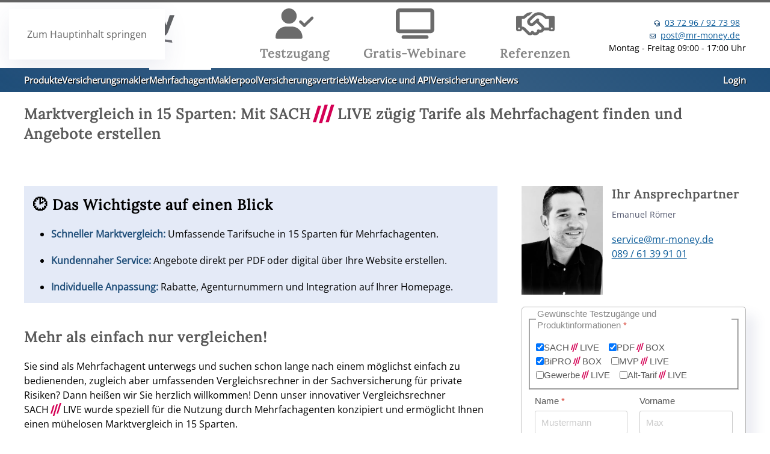

--- FILE ---
content_type: text/html; charset=utf-8
request_url: https://www.versicherungsmaklersoftware.de/mehrfachagent
body_size: 12445
content:
<!DOCTYPE html>
<html lang="de-de" dir="ltr">
    <head>
        <meta name="viewport" content="width=device-width, initial-scale=1">
        <link rel="icon" href="/mrmo_favicon_96.png" sizes="any">
                <link rel="icon" href="/mrmo_favicon.svg" type="image/svg+xml">
                <link rel="apple-touch-icon" href="/apple-touch-icon.png">
        <meta charset="utf-8">
	<meta name="author" content="Jens Weck">
	<meta name="description" content="Mit dem Vergleichsrechner von Mr-Money als Mehrfachagent zugig Tarife vergleichen und Angebote erstellen">
	<meta name="generator" content="Joomla! - Open Source Content Management">
	<title>Umfassender Marktvergleich für Mehrfachagenten</title>
<link href="/media/vendor/joomla-custom-elements/css/joomla-alert.min.css?0.4.1" rel="stylesheet">
	<link href="/templates/yootheme/css/theme.18.css?1764255085" rel="stylesheet">
	<link href="/media/com_convertforms/css/convertforms.css?041e95" rel="stylesheet">
	<style>#cf_3 .cf-control-group[data-key="2"] {
                --button-border-radius: 3px;
--button-padding: 11px 15px;
--button-color: #ffffff;
--button-font-size: 15px;
--button-background-color: #444444;

            }
        </style>
	<style>.convertforms {
                --color-primary: #4285F4;
--color-success: #0F9D58;
--color-danger: #d73e31;
--color-warning: #F4B400;
--color-default: #444;
--color-grey: #ccc;

            }
        </style>
	<style>#cf_3 {
                --font: Arial;
--background-color: rgba(255, 255, 255, 1);
--border-radius: 0px;
--control-gap: 10px;
--label-color: #888888;
--label-size: 15px;
--label-weight: 400;
--input-color: #888888;
--input-placeholder-color: #88888870;
--input-text-align: left;
--input-background-color: #ffffff;
--input-border-color: #cccccc;
--input-border-radius: 3px;
--input-size: 15px;
--input-padding: 10px 10px;

            }
        </style>
	<style>.cf-field-hp {
				display: none;
				position: absolute;
				left: -9000px;
			}</style>
<script type="application/json" class="joomla-script-options new">{"com_convertforms":{"baseURL":"\/component\/convertforms","debug":false,"forward_context":{"request":{"view":"article","task":null,"option":"com_content","layout":null,"id":277}}},"joomla.jtext":{"COM_CONVERTFORMS_INVALID_RESPONSE":"COM_CONVERTFORMS_INVALID_RESPONSE","COM_CONVERTFORMS_INVALID_TASK":"COM_CONVERTFORMS_INVALID_TASK","ERROR":"Fehler","MESSAGE":"Nachricht","NOTICE":"Hinweis","WARNING":"Warnung","JCLOSE":"Schließen","JOK":"OK","JOPEN":"Öffnen"},"system.paths":{"root":"","rootFull":"https:\/\/www.versicherungsmaklersoftware.de\/","base":"","baseFull":"https:\/\/www.versicherungsmaklersoftware.de\/"},"csrf.token":"6ab9be96021e997d8546300feb36e515","system.keepalive":{"interval":3600000,"uri":"\/component\/ajax\/?format=json"}}</script>
	<script src="/media/system/js/core.min.js?a3d8f8"></script>
	<script src="/media/vendor/webcomponentsjs/js/webcomponents-bundle.min.js?2.8.0" nomodule defer></script>
	<script src="/media/system/js/keepalive.min.js?08e025" type="module"></script>
	<script src="/media/system/js/joomla-hidden-mail.min.js?80d9c7" type="module"></script>
	<script src="/media/system/js/messages.min.js?9a4811" type="module"></script>
	<script src="/templates/yootheme/vendor/assets/uikit/dist/js/uikit.min.js?4.5.32"></script>
	<script src="/templates/yootheme/vendor/assets/uikit/dist/js/uikit-icons-devstack.min.js?4.5.32"></script>
	<script src="/templates/yootheme/js/theme.js?4.5.32"></script>
	<script src="/media/com_convertforms/js/site.js?041e95"></script>
	<script src="/media/com_convertforms/js/checkbox.js?041e95"></script>
	<script type="application/ld+json">{"@context":"https://schema.org","@graph":[{"@type":"Organization","@id":"https://www.versicherungsmaklersoftware.de/#/schema/Organization/base","name":"Versicherungsmaklersoftware.de","url":"https://www.versicherungsmaklersoftware.de/"},{"@type":"WebSite","@id":"https://www.versicherungsmaklersoftware.de/#/schema/WebSite/base","url":"https://www.versicherungsmaklersoftware.de/","name":"Versicherungsmaklersoftware.de","publisher":{"@id":"https://www.versicherungsmaklersoftware.de/#/schema/Organization/base"}},{"@type":"WebPage","@id":"https://www.versicherungsmaklersoftware.de/#/schema/WebPage/base","url":"https://www.versicherungsmaklersoftware.de/mehrfachagent","name":"Umfassender Marktvergleich für Mehrfachagenten","description":"Mit dem Vergleichsrechner von Mr-Money als Mehrfachagent zugig Tarife vergleichen und Angebote erstellen","isPartOf":{"@id":"https://www.versicherungsmaklersoftware.de/#/schema/WebSite/base"},"about":{"@id":"https://www.versicherungsmaklersoftware.de/#/schema/Organization/base"},"inLanguage":"de-DE"},{"@type":"Article","@id":"https://www.versicherungsmaklersoftware.de/#/schema/com_content/article/277","name":"Mehrfachagent","headline":"Mehrfachagent","inLanguage":"de-DE","author":{"@type":"Person","name":"Jens Weck"},"dateCreated":"2024-10-18T13:09:46+00:00","isPartOf":{"@id":"https://www.versicherungsmaklersoftware.de/#/schema/WebPage/base"}}]}</script>
	<script>window.yootheme ||= {}; var $theme = yootheme.theme = {"i18n":{"close":{"label":"Schlie\u00dfen"},"totop":{"label":"Zur\u00fcck nach oben"},"marker":{"label":"\u00d6ffnen"},"navbarToggleIcon":{"label":"Men\u00fc \u00f6ffnen"},"paginationPrevious":{"label":"Vorherige Seite"},"paginationNext":{"label":"N\u00e4chste Seite"},"searchIcon":{"toggle":"Suche \u00f6ffnen","submit":"Suche ausf\u00fchren"},"slider":{"next":"N\u00e4chste Folie","previous":"Vorherige Folie","slideX":"Folie %s","slideLabel":"%s von %s"},"slideshow":{"next":"N\u00e4chste Folie","previous":"Vorherige Folie","slideX":"Folie %s","slideLabel":"%s von %s"},"lightboxPanel":{"next":"N\u00e4chste Folie","previous":"Vorherige Folie","slideLabel":"%s von %s","close":"Schlie\u00dfen"}}};</script>
	<script>addEventListener('DOMContentLoaded', (event) => {
    setTimeout(()=>{
        UIkit.scrollspyNav('.spyBar', {closest: 'li',offset:100});
        UIkit.util.$$('.nofollow a').forEach(function(el) {
            el.setAttribute('rel', 'nofollow');
        });
        document.addEventListener('scroll', function() {
            var scrollPosition = window.scrollY;
            var backToTopButton = document.getElementById('sticky-to-top');

            if (scrollPosition > 100) {
          backToTopButton.classList.add('show');
            } else {
                backToTopButton.classList.remove('show');
            }
        });
        window.addEventListener("message", (event) => {
            //console.log('message',event);
        }, false);
    },550);


    let foundElements = {};
    if( document.querySelector('.PV-Uebersicht') ){
    try{
    function checkServer()
    {
        let url = '/pvstats.php';
        fetch(url)
        .then(res => res.json())
        .then(data => {
            let zusatz = '';
            for( let dindex in data )
            {
                if( data.hasOwnProperty(dindex) )
                {
                    if( !foundElements[dindex] ){
                        foundElements[dindex] = document.getElementById(dindex);
                    }
                    if( foundElements[dindex] ){
                        if( data[dindex] !== null ){
                            zusatz = 'Watt: ';

                            if( /PVGWattSum/.test(dindex) ){
                                zusatz = 'KWh PV heute: ';
                                data[dindex] = (data[dindex]/1000).toFixed(2);
                            }
                            else if( /WattSum|HVGtoday|zStandToday/.test(dindex) ){
                                zusatz = 'KWh: ';
                                data[dindex] = data[dindex].toFixed(2);
                                if( /PV\d+WattSum/.test(dindex) ){
                                    data[dindex] = (data[dindex]/1000).toFixed(2);
                                }
                            }
                            else if( /AkkuStand/.test(dindex) ){
                                zusatz = 'Stand: ';
                                data[dindex]+= '%';
                            }
                            else if( /AkkuAmp/.test(dindex) ){
                                zusatz = 'Ampere: ';
                            }
                            else if( /PVG/.test(dindex) ){
                                zusatz = 'Momentan PV Watt: ';
                            }
                            else{
                                if(dindex == 'PV12'){
                                    data[dindex]*= 3;
                                }
                                data[dindex] = data[dindex].toFixed(0)
                            }

                            if( /./.test(data[dindex]) ){
                                data[dindex] = String(data[dindex]).replace('.',',');
                            }

                            foundElements[dindex].innerHTML = ( zusatz + data[dindex] );
                        }else if( dindex === 'Hausverbrauch' ){
                            foundElements[dindex].innerHTML = ( 'Hausverbrauch' );
                        }else{
                            foundElements[dindex].innerHTML = ( '' );
                        }
                    }
                }
            }
            setTimeout(function () {
                checkServer();
            },1000);
        })
        .catch(err => { throw err });
    }

    setTimeout(function () {
        checkServer();
    },1000)

    } catch (e) {
        console.error(e);
    }
    }

});</script>
	<meta property="og:locale" content="de_DE" class="4SEO_ogp_tag">
	<meta property="og:url" content="https://www.versicherungsmaklersoftware.de/mehrfachagent" class="4SEO_ogp_tag">
	<meta property="og:site_name" content="Versicherungsmaklersoftware.de" class="4SEO_ogp_tag">
	<meta property="og:type" content="article" class="4SEO_ogp_tag">
	<meta property="og:title" content="Umfassender Marktvergleich für Mehrfachagenten" class="4SEO_ogp_tag">
	<meta property="og:description" content="Mit dem Vergleichsrechner von Mr-Money als Mehrfachagent zugig Tarife vergleichen und Angebote erstellen" class="4SEO_ogp_tag">
	<meta property="fb:app_id" content="966242223397117" class="4SEO_ogp_tag">
	<meta property="og:image" content="https://www.versicherungsmaklersoftware.de/templates/yootheme/cache/9f/emanuel-9fe274f4.jpeg" class="4SEO_ogp_tag">
	<meta property="og:image:width" content="360" class="4SEO_ogp_tag">
	<meta property="og:image:height" content="481" class="4SEO_ogp_tag">
	<meta property="og:image:secure_url" content="https://www.versicherungsmaklersoftware.de/templates/yootheme/cache/9f/emanuel-9fe274f4.jpeg" class="4SEO_ogp_tag">
	<meta name="twitter:card" content="summary" class="4SEO_tcards_tag">
	<meta name="twitter:url" content="https://www.versicherungsmaklersoftware.de/mehrfachagent" class="4SEO_tcards_tag">
	<meta name="twitter:title" content="Umfassender Marktvergleich für Mehrfachagenten" class="4SEO_tcards_tag">
	<meta name="twitter:description" content="Mit dem Vergleichsrechner von Mr-Money als Mehrfachagent zugig Tarife vergleichen und Angebote erstellen" class="4SEO_tcards_tag">
	<meta name="twitter:image" content="https://www.versicherungsmaklersoftware.de/templates/yootheme/cache/9f/emanuel-9fe274f4.jpeg" class="4SEO_tcards_tag">
	<meta name="robots" content="max-snippet:-1, max-image-preview:large, max-video-preview:-1" class="4SEO_robots_tag">
	<script type="application/ld+json" class="4SEO_structured_data_breadcrumb">{
    "@context": "http://schema.org",
    "@type": "BreadcrumbList",
    "itemListElement": [
        {
            "@type": "listItem",
            "position": 1,
            "name": "Startseite",
            "item": "https://www.versicherungsmaklersoftware.de/"
        },
        {
            "@type": "listItem",
            "position": 2,
            "name": "Mehrfachagent",
            "item": "https://www.versicherungsmaklersoftware.de/mehrfachagent"
        }
    ]
}</script>
<script type="application/ld+json" class="4SEO_structured_data_page">{
    "@context": "http://schema.org",
    "@graph": [
        {
            "@type": "Article",
            "author": {
                "@id": "https://www.versicherungsmaklersoftware.de/#jens_weck_c8b0bc5b72"
            },
            "dateModified": "2025-01-28T13:49:29Z",
            "datePublished": "2024-10-18T13:09:46Z",
            "description": "Mit dem Vergleichsrechner von Mr-Money als Mehrfachagent zugig Tarife vergleichen und Angebote erstellen",
            "headline": "Mehrfachagent",
            "image": [
                {
                    "@type": "ImageObject",
                    "url": "https://www.versicherungsmaklersoftware.de/templates/yootheme/cache/9f/emanuel-9fe274f4.jpeg",
                    "caption": null,
                    "description": "",
                    "width": 360,
                    "height": 481
                }
            ],
            "inLanguage": "de-DE",
            "mainEntityOfPage": {
                "@type": "WebPage",
                "url": "https://www.versicherungsmaklersoftware.de/mehrfachagent"
            },
            "publisher": {
                "@id": "https://www.versicherungsmaklersoftware.de/#defaultPublisher"
            },
            "url": "https://www.versicherungsmaklersoftware.de/mehrfachagent"
        },
        {
            "@type": "Person",
            "name": "Jens Weck",
            "@id": "https://www.versicherungsmaklersoftware.de/#jens_weck_c8b0bc5b72"
        },
        {
            "@id": "https://www.versicherungsmaklersoftware.de/#defaultPublisher",
            "@type": "Organization",
            "url": "https://www.versicherungsmaklersoftware.de/",
            "logo": {
                "@id": "https://www.versicherungsmaklersoftware.de/#defaultLogo"
            },
            "name": "Versicherungsmaklersoftware.de"
        },
        {
            "@id": "https://www.versicherungsmaklersoftware.de/#defaultLogo",
            "@type": "ImageObject",
            "url": "",
            "width": "",
            "height": ""
        }
    ]
}</script></head>
    <body class="">

        <div class="uk-hidden-visually uk-notification uk-notification-top-left uk-width-auto">
            <div class="uk-notification-message">
                <a href="#tm-main" class="uk-link-reset">Zum Hauptinhalt springen</a>
            </div>
        </div>

        
        
        <div class="tm-page">

                        


<header class="tm-header-mobile uk-hidden@m">


        <div uk-sticky show-on-up animation="uk-animation-slide-top" cls-active="uk-navbar-sticky" sel-target=".uk-navbar-container">
    
        <div class="uk-navbar-container">

            <div class="uk-container uk-container-expand">
                <nav class="uk-navbar" uk-navbar="{&quot;align&quot;:&quot;left&quot;,&quot;container&quot;:&quot;.tm-header-mobile &gt; [uk-sticky]&quot;,&quot;boundary&quot;:&quot;.tm-header-mobile .uk-navbar-container&quot;}">

                    
                                        <div class="uk-navbar-center">

                                                    <a href="https://www.versicherungsmaklersoftware.de/" aria-label="Zurück zur Startseite" class="uk-logo uk-navbar-item">
    <picture>
<source type="image/webp" srcset="/templates/yootheme/cache/ca/versicherungsmaklersoftware-logo-cac6c0cb.webp 165w, /templates/yootheme/cache/c2/versicherungsmaklersoftware-logo-c22dbac2.webp 329w, /templates/yootheme/cache/98/versicherungsmaklersoftware-logo-98f07f5f.webp 330w" sizes="(min-width: 165px) 165px">
<img alt="Mr-Money Software GmbH" loading="eager" src="/templates/yootheme/cache/7e/versicherungsmaklersoftware-logo-7ec6fec8.png" width="165" height="36">
</picture></a>
                        
                        
                    </div>
                    
                    
                </nav>
            </div>

        </div>

        </div>
    



</header>


<div class="tm-toolbar tm-toolbar-default uk-visible@m">
    <div class="uk-container uk-flex uk-flex-middle">

        
                <div class="uk-margin-auto-left">
            <div class="uk-grid-medium uk-child-width-auto uk-flex-middle" uk-grid="margin: uk-margin-small-top">
                
            </div>
        </div>
        
    </div>
</div>

<header class="tm-header uk-visible@m">






        <div class="tm-headerbar-default tm-headerbar tm-headerbar-top">
        <div class="uk-container">

                        <div class="uk-grid uk-grid-medium uk-child-width-auto uk-flex-middle">
                <div class="">
            
                                        <a href="https://www.versicherungsmaklersoftware.de/" aria-label="Zurück zur Startseite" class="uk-logo">
    <picture>
<source type="image/webp" srcset="/templates/yootheme/cache/26/versicherungsmaklersoftware-logo-26e7159d.webp 250w, /templates/yootheme/cache/a3/versicherungsmaklersoftware-logo-a33af6c3.webp 500w" sizes="(min-width: 250px) 250px">
<img alt="Mr-Money Software GmbH" loading="eager" src="/templates/yootheme/cache/92/versicherungsmaklersoftware-logo-92e72b9e.png" width="250" height="84">
</picture></a>
                    
                            </div>
                <div class="uk-margin-auto-left">

                    <div class="uk-grid-medium uk-child-width-auto uk-flex-middle" uk-grid><div>
<div class="uk-panel" id="module-144">

    
    <style class="uk-margin-remove-adjacent">#module-144\#0{filter:grayscale(100%) brightness(1.5);transition: 0.3s;}#module-144\#0:hover{filter:grayscale(0%);}#module-144\#1{filter:grayscale(100%) brightness(1.5);transition: 0.3s;}#module-144\#1:hover{filter:grayscale(0%);}#module-144\#2{filter:grayscale(100%) brightness(1.5);transition: 0.3s;}#module-144\#2:hover{filter:grayscale(0%);}#module-144\#3{width:600px;}</style><div id="module-144#3" class="uk-grid tm-grid-expand uk-grid-small uk-grid-margin-small" uk-grid>
<div class="uk-width-1-3@m">
    
        
            
            
            
                
                    
<div class="uk-margin uk-text-center" id="module-144#0">
        <a class="uk-display-block uk-panel uk-margin-remove-first-child uk-link-toggle" href="/testzugang-anfordern">    
        
            
                
            
            
                                

    
                <img src="/images/fa/user-check.svg" width="64" height="51" alt loading="lazy" class="el-image">        
        
    
                
                
                    

        
        
                <div class="el-meta uk-h4 uk-margin-small-top uk-margin-remove-bottom">Testzugang</div>        
    
        
        
        
        
        

                
                
            
        
        </a>    
</div>
                
            
        
    
</div>
<div class="uk-width-1-3@m">
    
        
            
            
            
                
                    
<div class="uk-margin uk-text-center" id="module-144#1">
        <a class="uk-display-block uk-panel uk-margin-remove-first-child uk-link-toggle" href="/webinare">    
        
            
                
            
            
                                

    
                <img src="/images/fa/tv-solid.svg" width="64" height="51" alt loading="lazy" class="el-image">        
        
    
                
                
                    

        
        
                <div class="el-meta uk-h4 uk-margin-small-top uk-margin-remove-bottom">Gratis-Webinare</div>        
    
        
        
        
        
        

                
                
            
        
        </a>    
</div>
                
            
        
    
</div>
<div class="uk-width-1-3@m">
    
        
            
            
            
                
                    
<div class="uk-margin uk-text-center" id="module-144#2">
        <a class="uk-display-block uk-panel uk-margin-remove-first-child uk-link-toggle" href="/referenzen">    
        
            
                
            
            
                                

    
                <img src="/images/fa/handshake.svg" width="64" height="51" alt loading="lazy" class="el-image">        
        
    
                
                
                    

        
        
                <div class="el-meta uk-h4 uk-margin-small-top uk-margin-remove-bottom">Referenzen</div>        
    
        
        
        
        
        

                
                
            
        
        </a>    
</div>
                
            
        
    
</div></div>
</div>
</div><div>
<div class="uk-panel text-center text-lg-end sp-contact-info" id="module-113">

    
    <div class="moduletable  text-center text-lg-end sp-contact-info">
        
<div class="uk-margin-remove-last-child custom" ><p><span class="sp-contact-phone"><a href="tel:+4937296927398">03 72 96 / 92 73 98</a></span><br><span class="sp-contact-email"><a href="mailto:post@mr-money.de">post@mr-money.de</a></span><br>Montag - Freitag 09:00 - 17:00 Uhr</p></div>
</div>

</div>
</div></div>

                </div>
            </div>
            
        </div>
    </div>
    
    
                <div uk-sticky media="@m" show-on-up animation="uk-animation-slide-top" cls-active="uk-navbar-sticky" sel-target=".uk-navbar-container">
        
            <div class="uk-navbar-container">

                <div class="uk-container">
                    <nav class="uk-navbar uk-flex-auto" uk-navbar="{&quot;align&quot;:&quot;left&quot;,&quot;container&quot;:&quot;.tm-header &gt; [uk-sticky]&quot;,&quot;boundary&quot;:&quot;.tm-header .uk-navbar-container&quot;}">

                                                <div class="uk-navbar-left ">

                                                        
<ul class="uk-navbar-nav" id="module-142">
    
	<li class="item-119 uk-parent"><a role="button" class="menu-title">Produkte</a>
	<div class="uk-drop uk-navbar-dropdown" mode="hover" pos="bottom-left"><div><ul class="uk-nav uk-navbar-dropdown-nav">

		<li class="item-439"><a href="https://scanpdf.de/" target="_blank">SCAN<span class="textsign">///</span>PDF</a></li>
		<li class="item-108"><a href="https://www.bipro-box.de/" target="_blank">BiPRO<span class="textsign">///</span>BOX</a></li>
		<li class="item-120"><a href="https://www.pdf-box.de/" target="_blank">PDF<span class="textsign">///</span>BOX</a></li>
		<li class="item-303"><a href="/produkte/kfz-box">KFZ<span class="textsign">///</span>BOX</a></li>
		<li class="item-129"><a href="/produkte/sach-live">SACH<span class="textsign">///</span>LIVE</a></li>
		<li class="item-130"><a href="/produkte/mvp-live">MVP<span class="textsign">///</span>LIVE</a></li>
		<li class="item-156"><a href="https://www.maklerhomepage-live.de/" target="_blank">CMS<span class="textsign">///</span>LIVE</a></li>
		<li class="item-157"><a href="https://www.fibu-live.de/" target="_blank">FIBU<span class="textsign">///</span>LIVE</a></li>
		<li class="item-158"><a href="https://www.ht-maklerservice.com/index.php?id=136" target="_blank">BUpro<span class="textsign">///</span>LIVE</a></li>
		<li class="item-159"><a href="https://dsgvo-vorlagen.de/preise" target="_blank">DSGVO<span class="textsign">///</span>TOOL</a></li>
		<li class="item-160"><a href="https://www.makler-bund.de/" target="_blank">Sach<span class="textsign">///</span>POOL</a></li>
		<li class="item-162"><a href="https://www.kuendigungshilfe.info/" target="_blank">Kündigungshilfe</a></li>
		<li class="item-170"><a href="/produkte/alt-tarif-live">Alt-Tarif<span class="textsign">///</span>LIVE</a></li>
		<li class="item-171"><a href="/produkte/gewerbe-live">Gewerbe<span class="textsign">///</span>LIVE</a></li></ul></div></div></li>
	<li class="item-149"><a href="/versicherungsmakler">Versicherungsmakler</a></li>
	<li class="item-150 uk-active"><a href="/mehrfachagent">Mehrfachagent</a></li>
	<li class="item-151"><a href="/maklerpool">Maklerpool</a></li>
	<li class="item-152"><a href="/versicherungsvertrieb">Versicherungsvertrieb</a></li>
	<li class="item-153"><a href="/webservice-und-api">Webservice und API</a></li>
	<li class="item-154 uk-parent"><a role="button" class="menu-title">Versicherungen</a>
	<div class="uk-drop uk-navbar-dropdown" mode="hover" pos="bottom-left"><div><ul class="uk-nav uk-navbar-dropdown-nav">

		<li class="item-305"><a href="/versicherungen/sach-live">Sach<span class="textsign">///</span>LIVE</a></li>
		<li class="item-306"><a href="/versicherungen/tarif-box">Tarif<span class="textsign">///</span>BOX</a></li>
		<li class="item-304"><a href="/produkte/kfz-box">KFZ<span class="textsign">///</span>BOX</a></li>
		<li class="item-307"><a href="/versicherungen/vu-manager">VU<span class="textsign">///</span>Manager</a></li>
		<li class="item-308"><a href="/versicherungen/monitoring-box">Monitoring<span class="textsign">///</span>BOX</a></li>
		<li class="item-309"><a href="/versicherungen/werbeanzeigen">Werbeanzeigen</a></li>
		<li class="item-310"><a href="/versicherungen/bipro-box-light">BiPRO<span class="textsign">///</span>BOX light</a></li></ul></div></div></li>
	<li class="item-107"><a href="/news">News</a></li></ul>

<ul class="uk-navbar-nav" id="module-143">
    
	<li class="item-176"><a href="https://login.mr-money.de/" target="_blank">Login</a></li></ul>

                            
                            
                        </div>
                        
                        
                    </nav>
                </div>

            </div>

                </div>
        
    




</header>

            
            

            <main id="tm-main" >

                
                <div id="system-message-container" aria-live="polite"></div>

                <!-- Builder #page --><style class="uk-margin-remove-adjacent">#page\#0{background-color:#ffffffe8;}#page\#1{padding:1px;}#page\#1 .cf-form-wrap{padding:10px 20px;}#page\#1{box-shadow:-5px -15px 20px rgba(255,255,255,.6),15px 15px 20px rgba(57,65,124,.1)}#calltoaction, #calltoaction strong, #calltoaction .el-title{color:#fff;}#page\#2{margin:20px 0;}#page\#3{background-color:#00395e;}#calltoaction, #calltoaction strong, #calltoaction .el-title{color:#fff;}#page\#4{margin:20px 0;}#page\#5{background-color:#00395e;}</style>
<div class="uk-section-default uk-section uk-section-xsmall uk-padding-remove-bottom">
    
        
        
        
            
                                <div class="uk-container">                
                    <div class="uk-grid tm-grid-expand uk-child-width-1-1 uk-grid-margin">
<div class="uk-width-1-1">
    
        
            
            
            
                
                    
<h1 class="uk-h3">        Marktvergleich in 15 Sparten: Mit SACH<span class="textsign">///</span>LIVE zügig Tarife als Mehrfachagent finden und Angebote erstellen    </h1>
                
            
        
    
</div></div>
                                </div>                
            
        
    
</div>
<div class="uk-section-default uk-section">
    
        
        
        
            
                
                    <div class="uk-margin-medium uk-container"><div class="uk-grid tm-grid-expand" uk-grid>
<div class="uk-width-2-3@m">
    
        
            
            
            
                
                    
<div class="uk-panel uk-tile-muted uk-padding-small uk-margin-remove-first-child uk-margin-medium">
    
        
            
                                                
            
            
                
                
                    

        
                <h2 class="el-title uk-card-title uk-margin-top uk-margin-remove-bottom">                        🕑 Das Wichtigste auf einen Blick                    </h2>        
        
    
        
        
                <div class="el-content uk-panel uk-margin-top"><ul data-pm-slice="3 3 []">
<li>
<p><strong>Schneller Marktvergleich:</strong> Umfassende Tarifsuche in 15 Sparten für Mehrfachagenten.</p>
</li>
<li>
<p><strong>Kundennaher Service:</strong> Angebote direkt per PDF oder digital über Ihre Website erstellen.</p>
</li>
<li><strong>Individuelle Anpassung:</strong> Rabatte, Agenturnummern und Integration auf Ihrer Homepage.</li>
</ul></div>        
        
        

                
                
            
        
    
</div>
<h2 class="uk-h3 uk-margin">        Mehr als einfach nur vergleichen!    </h2><div class="uk-panel uk-margin-large uk-margin-remove-top"><p data-pm-slice="1 1 []">Sie sind als Mehrfachagent unterwegs und suchen schon lange nach einem möglichst einfach zu bedienenden, zugleich aber umfassenden Vergleichsrechner in der Sachversicherung für private Risiken? Dann heißen wir Sie herzlich willkommen! Denn unser innovativer Vergleichsrechner SACH<span class="textsign">///</span>LIVE wurde speziell für die Nutzung durch Mehrfachagenten konzipiert und ermöglicht Ihnen einen mühelosen Marktvergleich in 15 Sparten.</p>
<p data-pm-slice="1 1 []">Viele Kunden von heute sind preisbewusste und clevere Verbraucher. Der Wunsch nach ebenso leistungsstarken Tarifen mit möglichst niedrigen Prämien wird längst offen ausgesprochen. Für Sie als Mehrfachagent bedeutet diese Herausforderung, dass Sie stets up to date sein und Ihren Mandanten die besten Angebote vorlegen müssen. Als Mehrfachagent werden Sie hier meist ganz gut aufgestellt sein, da Sie über die nicht selten eng begrenzte Palette der Tarife nur eines einzigen Anbieters hinausgehen und auch Produkte anderer Assekuranzen verkaufen können. Dennoch gestaltet sich die Suche nach einem wirklich passenden Tarif nicht immer ganz leicht und kostet oft viel Zeit und Mühe.</p>
<p data-pm-slice="1 1 []">Genau an dieser Stelle kommt der bewährte Sachvergleichsrechner SACH<span class="textsign">///</span>LIVE von Mr-Money ins Spiel! Als für Mehrfachagenten optimiertes Instrument ermöglicht er eine zügige Erstellung von Angeboten mit allen infrage kommenden Tarifen. Die Beratungsstrecke ist bei SACH<span class="textsign">///</span>LIVE vollständig auf die Anforderungen von Mehrfachagenten zugeschnitten und überzeugt durch intuitive Bedienbarkeit und präzise dargestellte Ergebnisse.</p></div>
                
            
        
    
</div>
<div class="uk-width-1-3@m">
        <div class="uk-position-z-index uk-panel" uk-sticky="offset: 50; end: !.uk-section; media: @m;">    
        
            
            
            
                
                    
<div class="uk-panel uk-margin uk-text-left" id="page#0">
    
                <div class="uk-grid-small" uk-grid>        
                        <div class="uk-width-small@s">            
                                

    
                <picture>
<source type="image/webp" srcset="/templates/yootheme/cache/be/emanuel-bef012fc.webp 360w" sizes="(min-width: 360px) 360px">
<img src="/templates/yootheme/cache/9f/emanuel-9fe274f4.jpeg" width="360" height="481" alt loading="lazy" class="el-image">
</picture>        
        
    
                
                        </div>            
                        <div class="uk-width-expand uk-margin-remove-first-child">            
                
                
                    

        
                <div class="el-title uk-h4 uk-margin-small-top uk-margin-remove-bottom">                        Ihr Ansprechpartner                    </div>        
                <div class="el-meta uk-text-meta uk-margin-small-top">Emanuel Römer</div>        
    
        
        
                <div class="el-content uk-panel uk-margin-top"><p><joomla-hidden-mail is-link="1" is-email="1" first="c2VydmljZQ==" last="bXItbW9uZXkuZGU=" text="c2VydmljZUBtci1tb25leS5kZQ==" base="" title="E-Mail"><joomla-hidden-mail  is-link="1" is-email="1" first="c2VydmljZQ==" last="bXItbW9uZXkuZGU=" text="c2VydmljZUBtci1tb25leS5kZQ==" base=""  base="" title="E-Mail">Diese E-Mail-Adresse ist vor Spambots geschützt! Zur Anzeige muss JavaScript eingeschaltet sein.</joomla-hidden-mail></joomla-hidden-mail><br /><a href="tel:+498961399101" title="Telefon">089 / 61 39 91 01</a></p></div>        
        
        

                
                
                        </div>            
                </div>        
    
</div>
<div class="uk-card uk-card-body uk-card-default" id="page#1">
    
    <div id="cf_3" class="convertforms cf cf-img-above cf-form-bottom cf-success-hideform  cf-hasLabels   cf-labelpos-top" data-id="3">
	<form name="cf3" id="cf3" method="post" action="#">
				<div class="cf-form-wrap cf-col-16 " style="background-color:none">
			<div class="cf-response" aria-live="polite" id="cf_3_response"></div>
			
							<div class="cf-fields">
					
<fieldset class="cf-control-group " data-key="4" data-name="produkte" data-type="checkbox" data-required>
						<legend class="cf-label">
				Gewünschte Testzugänge und Produktinformationen									<span class="cf-required-label">*</span>
							</legend>
			
	<div class="cf-control-input">
		<div class="cf-list cf-list-auto-columns">
			<div class="cf-checkbox-group  cf-checkbox-group-required ">
			<input type="checkbox" name="cf[produkte][]" id="form3_produkte_0"
				value="SACH///LIVE"
				data-calc-value="SACH///LIVE"

				 checked 
									required
					aria-required="true"
				
				class="cf-input  "
			>
			<label class="cf-label" for="form3_produkte_0">
				SACH<span class="textsign">///</span>LIVE			</label>
		</div>
			<div class="cf-checkbox-group  cf-checkbox-group-required ">
			<input type="checkbox" name="cf[produkte][]" id="form3_produkte_1"
				value="PDF///BOX"
				data-calc-value="PDF///BOX"

				 checked 
									required
					aria-required="true"
				
				class="cf-input  "
			>
			<label class="cf-label" for="form3_produkte_1">
				PDF<span class="textsign">///</span>BOX			</label>
		</div>
			<div class="cf-checkbox-group  cf-checkbox-group-required ">
			<input type="checkbox" name="cf[produkte][]" id="form3_produkte_2"
				value="BiPRO///BOX"
				data-calc-value="BiPRO///BOX"

				 checked 
									required
					aria-required="true"
				
				class="cf-input  "
			>
			<label class="cf-label" for="form3_produkte_2">
				BiPRO<span class="textsign">///</span>BOX			</label>
		</div>
			<div class="cf-checkbox-group  cf-checkbox-group-required ">
			<input type="checkbox" name="cf[produkte][]" id="form3_produkte_3"
				value="MVP///LIVE"
				data-calc-value="MVP///LIVE"

				
									required
					aria-required="true"
				
				class="cf-input  "
			>
			<label class="cf-label" for="form3_produkte_3">
				MVP<span class="textsign">///</span>LIVE			</label>
		</div>
			<div class="cf-checkbox-group  cf-checkbox-group-required ">
			<input type="checkbox" name="cf[produkte][]" id="form3_produkte_4"
				value="Gewerbe///LIVE"
				data-calc-value="Gewerbe///LIVE"

				
									required
					aria-required="true"
				
				class="cf-input  "
			>
			<label class="cf-label" for="form3_produkte_4">
				Gewerbe<span class="textsign">///</span>LIVE			</label>
		</div>
			<div class="cf-checkbox-group  cf-checkbox-group-required ">
			<input type="checkbox" name="cf[produkte][]" id="form3_produkte_5"
				value="Alt-Tarif///LIVE"
				data-calc-value="Alt-Tarif///LIVE"

				
									required
					aria-required="true"
				
				class="cf-input  "
			>
			<label class="cf-label" for="form3_produkte_5">
				Alt-Tarif<span class="textsign">///</span>LIVE			</label>
		</div>
	</div>	</div>
</fieldset> 
<div class="cf-control-group cf-one-half" data-key="1" data-name="name" data-type="text" data-required>
						<div class="cf-control-label">
				<label class="cf-label" for="form3_name">
					Name											<span class="cf-required-label">*</span>
									</label>
			</div>
			
	<div class="cf-control-input">
		<input type="text" name="cf[name]" id="form3_name"
	
			aria-label="Name"
	
			required
		aria-required="true"
	
			placeholder="Mustermann"
	
		
	
	
	
	
	
	
	class="cf-input  "
>	</div>
</div> 
<div class="cf-control-group cf-one-half" data-key="5" data-name="vorname" data-type="text" >
						<div class="cf-control-label">
				<label class="cf-label" for="form3_vorname">
					Vorname									</label>
			</div>
			
	<div class="cf-control-input">
		<input type="text" name="cf[vorname]" id="form3_vorname"
	
			aria-label="Vorname"
	
	
			placeholder="Max"
	
		
	
	
	
	
	
	
	class="cf-input  "
>	</div>
</div> 
<div class="cf-control-group " data-key="6" data-name="firma" data-type="text" >
						<div class="cf-control-label">
				<label class="cf-label" for="form3_firma">
					Firma									</label>
			</div>
			
	<div class="cf-control-input">
		<input type="text" name="cf[firma]" id="form3_firma"
	
			aria-label="Firma"
	
	
			placeholder="Musterfirma"
	
		
	
	
	
	
	
	
	class="cf-input  "
>	</div>
</div> 
<div class="cf-control-group cf-one-half" data-key="10" data-name="email" data-type="email" data-required>
						<div class="cf-control-label">
				<label class="cf-label" for="form3_email">
					E-Mail-Adresse											<span class="cf-required-label">*</span>
									</label>
			</div>
			
	<div class="cf-control-input">
		<input type="email" name="cf[email]" id="form3_email"
	
			aria-label="E-Mail-Adresse"
	
			required
		aria-required="true"
	
	
		
	
	
	
	
	
	
	class="cf-input  "
>	</div>
</div> 
<div class="cf-control-group cf-one-half" data-key="7" data-name="telefon" data-type="text" >
						<div class="cf-control-label">
				<label class="cf-label" for="form3_telefon">
					Telefon									</label>
			</div>
			
	<div class="cf-control-input">
		<input type="text" name="cf[telefon]" id="form3_telefon"
	
			aria-label="Telefon"
	
	
			placeholder="0123 4567890"
	
		
	
	
	
	
	
	
	class="cf-input  "
>	</div>
</div> 
<div class="cf-control-group cf-textarea" data-key="8" data-name="textarea_8" data-type="textarea" >
						<div class="cf-control-label">
				<label class="cf-label" for="form3_textarea8">
					Ihre Bemerkung									</label>
			</div>
			
	<div class="cf-control-input">
		<textarea name="cf[textarea_8]" id="form3_textarea8"
	
			aria-label="Ihre Bemerkung"
	
	
			placeholder=""
	
	
	
	
	class="cf-input  "
	rows="5"></textarea>	</div>
</div> 
<div class="cf-control-group " data-key="2" data-name="submit_2" data-type="submit" >
	
	<div class="cf-control-input">
		
<div class="cf-text-left">
    <button type="submit" class="cf-btn  ">
        <span class="cf-btn-text">Absenden</span>
        <span class="cf-spinner-container">
            <span class="cf-spinner">
                <span class="bounce1" role="presentation"></span>
                <span class="bounce2" role="presentation"></span>
                <span class="bounce3" role="presentation"></span>
            </span>
        </span>
    </button>
</div>

	</div>
</div>				</div>
			
					</div>

		<input type="hidden" name="cf[form_id]" value="3">

		<input type="hidden" name="6ab9be96021e997d8546300feb36e515" value="1">
					<div class="cf-field-hp">
								<label for="cf-field-69675add4c036" class="cf-label">Name</label>
				<input type="text" name="cf[hnpt]" id="cf-field-69675add4c036" autocomplete="off" class="cf-input"/>
			</div>
		
	</form>
	</div>
</div>
                
            
        
        </div>    
</div></div></div><div id="page#3" class="uk-grid tm-grid-expand uk-grid-column-small uk-margin-remove-vertical" uk-grid>
<div class="uk-grid-item-match uk-width-expand@m">
        <div class="uk-flex">    
                <div data-src="/component/ajax/?p=image&amp;src=%7B%22file%22%3A%22images%2Fwebinar%2Fwebinar-5220471_640.jpg%22%2C%22thumbnail%22%3A%22719%2C%2C%22%7D&amp;hash=e51471f2" data-sources="[{&quot;type&quot;:&quot;image\/webp&quot;,&quot;srcset&quot;:&quot;\/templates\/yootheme\/cache\/57\/webinar-5220471_640-577ace68.webp 718w, \/templates\/yootheme\/cache\/4c\/webinar-5220471_640-4c020c92.webp 719w&quot;,&quot;sizes&quot;:&quot;(max-aspect-ratio: 719\/404) 178vh&quot;}]" uk-img class="uk-background-norepeat uk-background-cover uk-background-center-center uk-tile uk-width-1-1 uk-padding-remove">        
            
            
            
                
                    
                
            
                </div>        
        </div>    
</div>
<div class="uk-width-large@m" id="page#2">
    
        
            
            
            
                
                    
<div class="uk-panel uk-margin-remove-first-child uk-margin-remove-vertical" id="calltoaction">
    
        
            
                                                
            
            
                
                
                    

        
                <h3 class="el-title uk-margin-top uk-margin-remove-bottom">                        Warum Sie auf die Produkte von Mr-Money setzen sollten?                    </h3>        
        
    
        
        
                <div class="el-content uk-panel uk-margin-top"><p><span>Melden Sie sich jetzt zum Webinar an und erfahren Sie, welche </span><strong>Vorteile</strong><span> und </span><strong>Nutzen</strong><span> Sie als </span><strong>InsurTech</strong><span> aus unseren Produkten ziehen können!</span></p></div>        
        
                <div class="uk-margin-top"><a href="/webinare" class="el-link uk-button uk-button-secondary">Jetzt zum Webinar anmelden</a></div>        

                
                
            
        
    
</div>
                
            
        
    
</div>
<div class="uk-width-expand@m">
    
        
            
            
            
                
                    
                
            
        
    
</div></div><div class="uk-margin-medium uk-container"><div class="uk-grid tm-grid-expand" uk-grid>
<div class="uk-width-2-3@m">
    
        
            
            
            
                
                    <div class="uk-panel uk-margin"><p data-pm-slice="1 1 []">Bei alldem haben Sie die Wahl: Sie können die gefundenen Tarife entweder ganz klassisch in ein PDF-Angebot für Ihren Mandanten überführen und dieses für die bewährte Beratung verwenden, oder Sie nutzen die smarte digitale Angebotserstellung mit meine-versicherungsangebote.de, die Ihnen als moderne und von vielen Endkunden gern in Anspruch genommene Info-Lösung zur Verfügung steht.</p>
<p data-pm-slice="1 1 []">Bei der Nutzung von SACH<span class="textsign">///</span>LIVE, dem Sachvergleichsrechner von Mr-Money für Mehrfachagenten, haben Sie neben alldem die Möglichkeit, Ihre individuellen Agenturnummern direkt zu hinterlegen; die Gesellschaftsauswahl wird von Ihnen vorgenommen. Zusätzlich können Sie Ihre dauerhaften Rabatte bei den jeweiligen Tarifen zentral einstellen. Diese werden dann in der Ergebnisdarstellung direkt und unmittelbar berücksichtigt.</p>
<p data-pm-slice="1 1 []">Durch die zielgerichtete individuelle Tippeinstellung wird Ihre Beratung dank SACH<span class="textsign">///</span>LIVE auf eine ganz neue Ebene gehoben. Zudem ist es ohne Probleme möglich, auf Ihrer Maklerhomepage den Vergleichsrechner zu integrieren und Ihren Kunden so die Chance zu geben, mit nur einem Klick auf "Angebot anfordern" zu einem bestimmten Tarif direkt Informationen zu erfordern.</p>
<p data-pm-slice="1 1 []">Alles in allem bietet Ihnen von SACH<span class="textsign">///</span>LIVE, der Sachvergleichsrechner von Mr-Money für Mehrfachagenten, viele Wege, sich mit Ihrem Service von Wettbewerbern abzuheben. Nutzen Sie diese Chance und fordern Sie am besten jetzt gleich eine unverbindliche Testphase als Mehrfachagent an!</p>
<p data-pm-slice="1 1 []">Noch ein Tipp zum Schluss: Wenn Sie der Dokumentenflut in Ihrem Büro endlich den Kampf ansagen wollen, schauen Sie mal auf www.bipro-box.de und www.pdf-box.de vorbei. Sie werden staunen, was heute alles möglich ist!</p></div>
<h2>        Die Vorteile von SACH<span class="textsign">///</span>LIVE für Mehrfachagenten im Überblick:    </h2>
<div class="uk-margin">
    
        <div class="uk-grid uk-child-width-1-1 uk-child-width-1-2@s uk-child-width-1-3@m uk-grid-small uk-grid-match" uk-grid="parallax: 180;">                <div>
<div class="el-item uk-card uk-card-default uk-card-small uk-card-body uk-margin-remove-first-child" uk-scrollspy="target: [uk-scrollspy-class];">
    
        
            
                
            
            
                                

    
                <img src="/images/fa/bolt-solid.svg" width="50" height="50" alt loading="lazy" uk-svg class="uk-text-primary el-image">        
        
    
                
                
                    

        
                <h3 class="el-title uk-h6 uk-margin-top uk-margin-remove-bottom">                        SCHNELLE TARIFERMITTLUNG                    </h3>        
        
    
        
        
                <div class="el-content uk-panel uk-margin-top"><p data-pm-slice="1 1 [&quot;table&quot;,{&quot;id&quot;:&quot;28353a63-2249-411b-9643-69a0e22e52a9&quot;},&quot;tableRow&quot;,null,&quot;tableCell&quot;,null]">Passende Angebote aus 15 Sparten stehen Ihnen im Handumdrehen zur Verfügung</p></div>        
        
        

                
                
            
        
    
</div></div>
                <div>
<div class="el-item uk-card uk-card-default uk-card-small uk-card-body uk-margin-remove-first-child" uk-scrollspy="target: [uk-scrollspy-class];">
    
        
            
                
            
            
                                

    
                <img src="/images/fa/phone-solid.svg" width="50" height="50" alt loading="lazy" uk-svg class="uk-text-primary el-image">        
        
    
                
                
                    

        
                <h3 class="el-title uk-h6 uk-margin-top uk-margin-remove-bottom">                        BESSERER SERVICE FÜR IHRE KUNDEN                    </h3>        
        
    
        
        
                <div class="el-content uk-panel uk-margin-top"><p data-pm-slice="1 1 [&quot;table&quot;,{&quot;id&quot;:&quot;28353a63-2249-411b-9643-69a0e22e52a9&quot;},&quot;tableRow&quot;,null,&quot;tableCell&quot;,null]">Ihre Mandanten können Angebote direkt auf Ihrer Homepage anfordern</p></div>        
        
        

                
                
            
        
    
</div></div>
                <div>
<div class="el-item uk-card uk-card-default uk-card-small uk-card-body uk-margin-remove-first-child" uk-scrollspy="target: [uk-scrollspy-class];">
    
        
            
                
            
            
                                

    
                <img src="/images/fa/arrow-trend-up-solid.svg" width="50" height="50" alt loading="lazy" uk-svg class="uk-text-primary el-image">        
        
    
                
                
                    

        
                <h3 class="el-title uk-h6 uk-margin-top uk-margin-remove-bottom">                        BERATUNGSQUALITÄT AUF NEUEM NIVEAU                    </h3>        
        
    
        
        
                <div class="el-content uk-panel uk-margin-top"><p data-pm-slice="1 1 [&quot;table&quot;,{&quot;id&quot;:&quot;28353a63-2249-411b-9643-69a0e22e52a9&quot;},&quot;tableRow&quot;,null,&quot;tableCell&quot;,null]">Heben Sie Ihre Dienstleistung auf eine neue, moderne Ebene</p></div>        
        
        

                
                
            
        
    
</div></div>
                </div>
    
</div>
                
            
        
    
</div>
<div class="uk-width-1-3@m">
    
        
            
            
            
                
                    
                
            
        
    
</div></div></div><div id="page#5" class="uk-grid tm-grid-expand uk-grid-column-small uk-margin-remove-vertical" uk-grid>
<div class="uk-grid-item-match uk-width-expand@m">
        <div class="uk-flex">    
                <div data-src="/component/ajax/?p=image&amp;src=%7B%22file%22%3A%22images%2Fwebinar%2Fwebinar-5220471_640.jpg%22%2C%22thumbnail%22%3A%22719%2C%2C%22%7D&amp;hash=e51471f2" data-sources="[{&quot;type&quot;:&quot;image\/webp&quot;,&quot;srcset&quot;:&quot;\/templates\/yootheme\/cache\/57\/webinar-5220471_640-577ace68.webp 718w, \/templates\/yootheme\/cache\/4c\/webinar-5220471_640-4c020c92.webp 719w&quot;,&quot;sizes&quot;:&quot;(max-aspect-ratio: 719\/404) 178vh&quot;}]" uk-img class="uk-background-norepeat uk-background-cover uk-background-center-center uk-tile uk-width-1-1 uk-padding-remove">        
            
            
            
                
                    
                
            
                </div>        
        </div>    
</div>
<div class="uk-width-large@m" id="page#4">
    
        
            
            
            
                
                    
<div class="uk-panel uk-margin-remove-first-child uk-margin-remove-vertical uk-width-2xlarge" id="calltoaction">
    
        
            
                                                
            
            
                
                
                    

        
                <h3 class="el-title uk-margin-top uk-margin-remove-bottom">                        Warum Sie auf die Produkte von Mr-Money setzen sollten?                    </h3>        
        
    
        
        
                <div class="el-content uk-panel uk-margin-top"><p><span>Melden Sie sich jetzt zum Webinar an und erfahren Sie, welche </span><strong>Vorteile</strong><span> und </span><strong>Nutzen</strong><span> Sie als </span><strong>InsurTech</strong><span> aus unseren Produkten ziehen können!</span></p></div>        
        
                <div class="uk-margin-top"><a href="/webinare" class="el-link uk-button uk-button-secondary">Jetzt zum Webinar anmelden</a></div>        

                
                
            
        
    
</div>
                
            
        
    
</div>
<div class="uk-width-expand@m">
    
        
            
            
            
                
                    
                
            
        
    
</div></div><div class="uk-grid-margin uk-container"><div class="uk-grid tm-grid-expand" uk-grid>
<div class="uk-width-2-3@m">
    
        
            
            
            
                
                    
                
            
        
    
</div>
<div class="uk-width-1-3@m">
    
        
            
            
            
                
                    
                
            
        
    
</div></div></div><div class="uk-grid-margin uk-container"><div class="uk-grid tm-grid-expand" uk-grid>
<div class="uk-width-2-3@m">
    
        
            
            
            
                
                    
<h2>        Zusammenfassung    </h2><div class="uk-panel uk-margin"><p data-pm-slice="1 1 []">SACH<span class="textsign">///</span>LIVE ist der ideale Vergleichsrechner für Mehrfachagenten, die Zeit sparen, Kundenservice modernisieren und ihre Beratung durch individuelle Anpassungen optimieren möchten. Mit seiner einfachen Bedienung, präzisen Ergebnissen und flexiblen Möglichkeiten hebt er Ihre Dienstleistung auf ein neues Level. Nutzen Sie die Chance, sich von der Konkurrenz abzuheben, und starten Sie jetzt Ihre unverbindliche Testphase!</p></div>
                
            
        
    
</div>
<div class="uk-width-1-3@m">
    
        
            
            
            
                
                    
                
            
        
    
</div></div></div><div class="uk-grid-margin uk-container"><div class="uk-grid tm-grid-expand" uk-grid>
<div class="uk-width-2-3@m">
    
        
            
            
            
                
                    
                
            
        
    
</div>
<div class="uk-width-1-3@m">
    
        
            
            
            
                
                    
                
            
        
    
</div></div></div>
                
            
        
    
</div>

                
            </main>

            

                        <footer>
                <!-- Builder #footer --><style class="uk-margin-remove-adjacent">#sticky-to-top{position: fixed; bottom: 20px; right: 20px; margin-bottom:0; z-index: 1; display:none; opacity:0; animation: close 2s;}#sticky-to-top.show{display:block; opacity:1; animation: open 2s;}@media only screen and (max-width : 600px){#sticky-to-top{bottom: 10px; right: 10px;}#sticky-to-top a{background-color: #ffffff66;}}#footer\#0, #footer\#0 .uk-h5, #footer\#0 .uk-h4{background-color:#636363;color:#fff;}</style>
<div id="footer#0" class="uk-section-default uk-section uk-section-small uk-padding-remove-bottom">
    
        
        
        
            
                                <div class="uk-container uk-container-large">                
                    <div class="uk-grid tm-grid-expand uk-grid-margin" uk-grid>
<div class="uk-width-2-3@m">
    
        
            
            
            
                
                    
<div class="uk-text-left@s uk-text-center">
    <ul class="uk-margin-remove-bottom uk-subnav uk-flex-left@s uk-flex-center" uk-margin>        <li class="el-item ">
    <a class="el-link" href="/impressum">Impressum</a></li>
        <li class="el-item ">
    <a class="el-link" href="/datenschutz">Datenschutz</a></li>
        <li class="el-item ">
    <a class="el-link" href="/ueber-uns">Über uns</a></li>
        <li class="el-item ">
    <a class="el-link" href="/agb">AGB</a></li>
        <li class="el-item ">
    <a class="el-link" href="/nachhaltigkeit">Nachhaltigkeit</a></li>
        <li class="el-item ">
    <a class="el-link" href="/logos-bilder">Logos & Bilder</a></li>
        </ul>
</div>
                
            
        
    
</div>
<div class="uk-width-1-3@m">
    
        
            
            
            
                
                    
<div id="sticky-to-top" class="uk-margin"><a href="#" uk-totop uk-scroll></a></div><div class="uk-panel uk-text-small uk-margin-remove-top uk-margin-remove-bottom uk-text-right@s uk-text-center">© 2026 Mr-Money Software GmbH.</div>
                
            
        
    
</div></div><div class="uk-grid tm-grid-expand uk-child-width-1-1 uk-grid-margin">
<div class="uk-width-1-1">
    
        
            
            
            
                
                    <div><script>
    var _mtm = window._mtm = window._mtm || [];
_mtm.push({'mtm.startTime': (new Date().getTime()), 'event': 'mtm.Start'});
setTimeout(()=>{
    var d=document, g=d.createElement('script'), s=d.getElementsByTagName('script')[0];
    g.async=true; g.src='https://stats.mr-money.de/js/container_jwhMeBgg.js'; s.parentNode.insertBefore(g,s);
},500);</script></div>
                
            
        
    
</div></div>
                                </div>                
            
        
    
</div>            </footer>
            
        </div>

        
        

    <noscript class="4SEO_cron">
    <img aria-hidden="true" alt="" style="position:absolute;bottom:0;left:0;z-index:-99999;" src="https://www.versicherungsmaklersoftware.de/index.php/_wblapi?nolangfilter=1&_wblapi=/forseo/v1/cron/image/" data-pagespeed-no-transform data-speed-no-transform />
</noscript>
<script class="4SEO_cron" data-speed-no-transform >setTimeout(function () {
        var e = document.createElement('img');
        e.setAttribute('style', 'position:absolute;bottom:0;right:0;z-index:-99999');
        e.setAttribute('aria-hidden', 'true');
        e.setAttribute('src', 'https://www.versicherungsmaklersoftware.de/index.php/_wblapi?nolangfilter=1&_wblapi=/forseo/v1/cron/image/' + Math.random().toString().substring(2) + Math.random().toString().substring(2)  + '.svg');
        document.body.appendChild(e);
        setTimeout(function () {
            document.body.removeChild(e)
        }, 3000)
    }, 3000);
</script>
</body>
</html>
